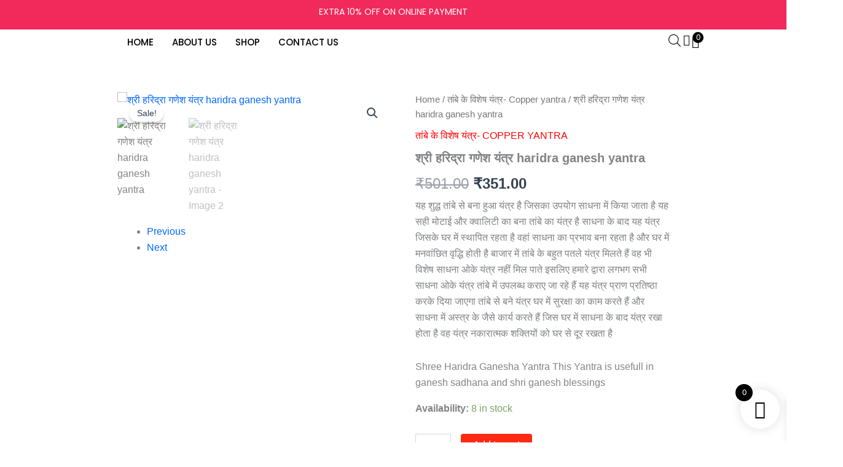

--- FILE ---
content_type: text/css
request_url: https://shrimahalakshmiratnakendra.com/wp-content/uploads/elementor/css/post-19136.css?ver=1767439139
body_size: 1398
content:
.elementor-19136 .elementor-element.elementor-element-a007ed7{--display:flex;--min-height:35px;--flex-direction:column;--container-widget-width:calc( ( 1 - var( --container-widget-flex-grow ) ) * 100% );--container-widget-height:initial;--container-widget-flex-grow:0;--container-widget-align-self:initial;--flex-wrap-mobile:wrap;--justify-content:center;--align-items:center;--padding-top:0px;--padding-bottom:0px;--padding-left:0px;--padding-right:0px;}.elementor-19136 .elementor-element.elementor-element-a007ed7:not(.elementor-motion-effects-element-type-background), .elementor-19136 .elementor-element.elementor-element-a007ed7 > .elementor-motion-effects-container > .elementor-motion-effects-layer{background-color:#F2295B;}.elementor-19136 .elementor-element.elementor-element-e361758{--display:flex;}.elementor-widget-heading .elementor-heading-title{font-family:var( --e-global-typography-primary-font-family ), Sans-serif;font-weight:var( --e-global-typography-primary-font-weight );color:var( --e-global-color-primary );}.elementor-19136 .elementor-element.elementor-element-3ad0332{text-align:center;}.elementor-19136 .elementor-element.elementor-element-3ad0332 .elementor-heading-title{font-family:"Poppins", Sans-serif;font-size:14px;font-weight:400;color:#FFFFFF;}.elementor-19136 .elementor-element.elementor-element-8d11573{--display:flex;--flex-direction:column;--container-widget-width:calc( ( 1 - var( --container-widget-flex-grow ) ) * 100% );--container-widget-height:initial;--container-widget-flex-grow:0;--container-widget-align-self:initial;--flex-wrap-mobile:wrap;--justify-content:center;--align-items:center;--padding-top:0px;--padding-bottom:0px;--padding-left:0px;--padding-right:0px;}.elementor-19136 .elementor-element.elementor-element-8d11573:not(.elementor-motion-effects-element-type-background), .elementor-19136 .elementor-element.elementor-element-8d11573 > .elementor-motion-effects-container > .elementor-motion-effects-layer{background-color:#FFFFFF;}body:not(.elementor-editor-active) .she-header-yes{box-shadow:0 0 0 0 rgb(0 0 0 / 0%);clip-path:inset(0 0 -100vh 0);}body:not(.elementor-editor-active) .she-header-yes.she-header{box-shadow:0 0px 30px 0px rgba(0, 0, 0, 0.15);clip-path:inset(0 0 -100vh 0);}.elementor-19136 .elementor-element.elementor-element-8d11573.e-con{--align-self:center;}.elementor-19136 .elementor-element.elementor-element-246988c{--display:flex;--flex-direction:row;--container-widget-width:calc( ( 1 - var( --container-widget-flex-grow ) ) * 100% );--container-widget-height:100%;--container-widget-flex-grow:1;--container-widget-align-self:stretch;--flex-wrap-mobile:wrap;--align-items:center;--padding-top:0px;--padding-bottom:0px;--padding-left:0px;--padding-right:0px;}.elementor-19136 .elementor-element.elementor-element-c68d188{--display:flex;--flex-direction:row;--container-widget-width:calc( ( 1 - var( --container-widget-flex-grow ) ) * 100% );--container-widget-height:100%;--container-widget-flex-grow:1;--container-widget-align-self:stretch;--flex-wrap-mobile:wrap;--align-items:center;--padding-top:0px;--padding-bottom:0px;--padding-left:0px;--padding-right:0px;}.elementor-19136 .elementor-element.elementor-element-c68d188.e-con{--align-self:center;}.elementor-widget-image .widget-image-caption{color:var( --e-global-color-text );font-family:var( --e-global-typography-text-font-family ), Sans-serif;font-weight:var( --e-global-typography-text-font-weight );}.elementor-19136 .elementor-element.elementor-element-298b6cb.elementor-element{--align-self:center;}.elementor-19136 .elementor-element.elementor-element-298b6cb{text-align:left;}.elementor-19136 .elementor-element.elementor-element-298b6cb img{width:75%;}.elementor-19136 .elementor-element.elementor-element-bc8d6c8{--display:flex;--flex-direction:row;--container-widget-width:calc( ( 1 - var( --container-widget-flex-grow ) ) * 100% );--container-widget-height:100%;--container-widget-flex-grow:1;--container-widget-align-self:stretch;--flex-wrap-mobile:wrap;--justify-content:center;--align-items:center;--padding-top:0px;--padding-bottom:0px;--padding-left:0px;--padding-right:0px;}.elementor-19136 .elementor-element.elementor-element-bc8d6c8.e-con{--align-self:center;}.elementor-19136 .elementor-element.elementor-element-0cec106 .elementskit-menu-container{height:42px;border-radius:0px 0px 0px 0px;}.elementor-19136 .elementor-element.elementor-element-0cec106 .elementskit-navbar-nav > li > a{font-family:"Poppins", Sans-serif;text-transform:uppercase;color:#000000;padding:0px 15px 0px 15px;}.elementor-19136 .elementor-element.elementor-element-0cec106 .elementskit-navbar-nav > li > a:hover{color:#FD0505;}.elementor-19136 .elementor-element.elementor-element-0cec106 .elementskit-navbar-nav > li > a:focus{color:#FD0505;}.elementor-19136 .elementor-element.elementor-element-0cec106 .elementskit-navbar-nav > li > a:active{color:#FD0505;}.elementor-19136 .elementor-element.elementor-element-0cec106 .elementskit-navbar-nav > li:hover > a{color:#FD0505;}.elementor-19136 .elementor-element.elementor-element-0cec106 .elementskit-navbar-nav > li:hover > a .elementskit-submenu-indicator{color:#FD0505;}.elementor-19136 .elementor-element.elementor-element-0cec106 .elementskit-navbar-nav > li > a:hover .elementskit-submenu-indicator{color:#FD0505;}.elementor-19136 .elementor-element.elementor-element-0cec106 .elementskit-navbar-nav > li > a:focus .elementskit-submenu-indicator{color:#FD0505;}.elementor-19136 .elementor-element.elementor-element-0cec106 .elementskit-navbar-nav > li > a:active .elementskit-submenu-indicator{color:#FD0505;}.elementor-19136 .elementor-element.elementor-element-0cec106 .elementskit-navbar-nav > li.current-menu-item > a{color:#FD0505;}.elementor-19136 .elementor-element.elementor-element-0cec106 .elementskit-navbar-nav > li.current-menu-ancestor > a{color:#FD0505;}.elementor-19136 .elementor-element.elementor-element-0cec106 .elementskit-navbar-nav > li.current-menu-ancestor > a .elementskit-submenu-indicator{color:#FD0505;}.elementor-19136 .elementor-element.elementor-element-0cec106 .elementskit-navbar-nav > li > a .elementskit-submenu-indicator{color:#101010;fill:#101010;}.elementor-19136 .elementor-element.elementor-element-0cec106 .elementskit-navbar-nav > li > a .ekit-submenu-indicator-icon{color:#101010;fill:#101010;}.elementor-19136 .elementor-element.elementor-element-0cec106 .elementskit-navbar-nav .elementskit-submenu-panel > li > a{padding:15px 15px 15px 15px;color:#000000;}.elementor-19136 .elementor-element.elementor-element-0cec106 .elementskit-navbar-nav .elementskit-submenu-panel > li > a:hover{color:#707070;}.elementor-19136 .elementor-element.elementor-element-0cec106 .elementskit-navbar-nav .elementskit-submenu-panel > li > a:focus{color:#707070;}.elementor-19136 .elementor-element.elementor-element-0cec106 .elementskit-navbar-nav .elementskit-submenu-panel > li > a:active{color:#707070;}.elementor-19136 .elementor-element.elementor-element-0cec106 .elementskit-navbar-nav .elementskit-submenu-panel > li:hover > a{color:#707070;}.elementor-19136 .elementor-element.elementor-element-0cec106 .elementskit-navbar-nav .elementskit-submenu-panel > li.current-menu-item > a{color:#707070 !important;}.elementor-19136 .elementor-element.elementor-element-0cec106 .elementskit-submenu-panel{padding:15px 0px 15px 0px;}.elementor-19136 .elementor-element.elementor-element-0cec106 .elementskit-navbar-nav .elementskit-submenu-panel{border-radius:0px 0px 0px 0px;min-width:220px;}.elementor-19136 .elementor-element.elementor-element-0cec106 .elementskit-menu-hamburger{float:right;}.elementor-19136 .elementor-element.elementor-element-0cec106 .elementskit-menu-hamburger .elementskit-menu-hamburger-icon{background-color:rgba(0, 0, 0, 0.5);}.elementor-19136 .elementor-element.elementor-element-0cec106 .elementskit-menu-hamburger > .ekit-menu-icon{color:rgba(0, 0, 0, 0.5);}.elementor-19136 .elementor-element.elementor-element-0cec106 .elementskit-menu-hamburger:hover .elementskit-menu-hamburger-icon{background-color:rgba(0, 0, 0, 0.5);}.elementor-19136 .elementor-element.elementor-element-0cec106 .elementskit-menu-hamburger:hover > .ekit-menu-icon{color:rgba(0, 0, 0, 0.5);}.elementor-19136 .elementor-element.elementor-element-0cec106 .elementskit-menu-close{color:rgba(51, 51, 51, 1);}.elementor-19136 .elementor-element.elementor-element-0cec106 .elementskit-menu-close:hover{color:rgba(0, 0, 0, 0.5);}.elementor-19136 .elementor-element.elementor-element-48d918a{--display:flex;--flex-direction:row;--container-widget-width:calc( ( 1 - var( --container-widget-flex-grow ) ) * 100% );--container-widget-height:100%;--container-widget-flex-grow:1;--container-widget-align-self:stretch;--flex-wrap-mobile:wrap;--justify-content:flex-end;--align-items:center;--gap:25px 25px;--row-gap:25px;--column-gap:25px;--padding-top:0px;--padding-bottom:0px;--padding-left:0px;--padding-right:0px;}.elementor-19136 .elementor-element.elementor-element-48d918a.e-con{--align-self:center;}.elementor-widget-icon.elementor-view-stacked .elementor-icon{background-color:var( --e-global-color-primary );}.elementor-widget-icon.elementor-view-framed .elementor-icon, .elementor-widget-icon.elementor-view-default .elementor-icon{color:var( --e-global-color-primary );border-color:var( --e-global-color-primary );}.elementor-widget-icon.elementor-view-framed .elementor-icon, .elementor-widget-icon.elementor-view-default .elementor-icon svg{fill:var( --e-global-color-primary );}.elementor-19136 .elementor-element.elementor-element-9a71c28 .elementor-icon-wrapper{text-align:center;}.elementor-19136 .elementor-element.elementor-element-9a71c28.elementor-view-stacked .elementor-icon{background-color:#000000;}.elementor-19136 .elementor-element.elementor-element-9a71c28.elementor-view-framed .elementor-icon, .elementor-19136 .elementor-element.elementor-element-9a71c28.elementor-view-default .elementor-icon{color:#000000;border-color:#000000;}.elementor-19136 .elementor-element.elementor-element-9a71c28.elementor-view-framed .elementor-icon, .elementor-19136 .elementor-element.elementor-element-9a71c28.elementor-view-default .elementor-icon svg{fill:#000000;}.elementor-19136 .elementor-element.elementor-element-9a71c28 .elementor-icon{font-size:18px;}.elementor-19136 .elementor-element.elementor-element-9a71c28 .elementor-icon svg{height:18px;}.elementor-19136 .elementor-element.elementor-element-ee358c0{--display:flex;--flex-direction:column;--container-widget-width:calc( ( 1 - var( --container-widget-flex-grow ) ) * 100% );--container-widget-height:initial;--container-widget-flex-grow:0;--container-widget-align-self:initial;--flex-wrap-mobile:wrap;--justify-content:center;--align-items:center;--padding-top:0px;--padding-bottom:0px;--padding-left:0px;--padding-right:0px;}.elementor-19136 .elementor-element.elementor-element-ee358c0:not(.elementor-motion-effects-element-type-background), .elementor-19136 .elementor-element.elementor-element-ee358c0 > .elementor-motion-effects-container > .elementor-motion-effects-layer{background-color:#FFFFFF;}.elementor-19136 .elementor-element.elementor-element-ee358c0.e-con{--align-self:center;}.elementor-19136 .elementor-element.elementor-element-6c72fb8{--display:flex;--flex-direction:row;--container-widget-width:calc( ( 1 - var( --container-widget-flex-grow ) ) * 100% );--container-widget-height:100%;--container-widget-flex-grow:1;--container-widget-align-self:stretch;--flex-wrap-mobile:wrap;--align-items:center;--padding-top:0px;--padding-bottom:0px;--padding-left:0px;--padding-right:0px;}.elementor-19136 .elementor-element.elementor-element-2b38377{--display:flex;--flex-direction:row;--container-widget-width:calc( ( 1 - var( --container-widget-flex-grow ) ) * 100% );--container-widget-height:100%;--container-widget-flex-grow:1;--container-widget-align-self:stretch;--flex-wrap-mobile:wrap;--justify-content:center;--align-items:center;--padding-top:0px;--padding-bottom:0px;--padding-left:0px;--padding-right:0px;}.elementor-19136 .elementor-element.elementor-element-2b38377.e-con{--align-self:center;}.elementor-19136 .elementor-element.elementor-element-40342a6 .elementskit-menu-container{height:42px;border-radius:0px 0px 0px 0px;}.elementor-19136 .elementor-element.elementor-element-40342a6 .elementskit-navbar-nav > li > a{font-family:"Poppins", Sans-serif;text-transform:uppercase;color:#000000;padding:0px 15px 0px 15px;}.elementor-19136 .elementor-element.elementor-element-40342a6 .elementskit-navbar-nav > li > a:hover{color:#707070;}.elementor-19136 .elementor-element.elementor-element-40342a6 .elementskit-navbar-nav > li > a:focus{color:#707070;}.elementor-19136 .elementor-element.elementor-element-40342a6 .elementskit-navbar-nav > li > a:active{color:#707070;}.elementor-19136 .elementor-element.elementor-element-40342a6 .elementskit-navbar-nav > li:hover > a{color:#707070;}.elementor-19136 .elementor-element.elementor-element-40342a6 .elementskit-navbar-nav > li:hover > a .elementskit-submenu-indicator{color:#707070;}.elementor-19136 .elementor-element.elementor-element-40342a6 .elementskit-navbar-nav > li > a:hover .elementskit-submenu-indicator{color:#707070;}.elementor-19136 .elementor-element.elementor-element-40342a6 .elementskit-navbar-nav > li > a:focus .elementskit-submenu-indicator{color:#707070;}.elementor-19136 .elementor-element.elementor-element-40342a6 .elementskit-navbar-nav > li > a:active .elementskit-submenu-indicator{color:#707070;}.elementor-19136 .elementor-element.elementor-element-40342a6 .elementskit-navbar-nav > li.current-menu-item > a{color:#707070;}.elementor-19136 .elementor-element.elementor-element-40342a6 .elementskit-navbar-nav > li.current-menu-ancestor > a{color:#707070;}.elementor-19136 .elementor-element.elementor-element-40342a6 .elementskit-navbar-nav > li.current-menu-ancestor > a .elementskit-submenu-indicator{color:#707070;}.elementor-19136 .elementor-element.elementor-element-40342a6 .elementskit-navbar-nav > li > a .elementskit-submenu-indicator{color:#101010;fill:#101010;}.elementor-19136 .elementor-element.elementor-element-40342a6 .elementskit-navbar-nav > li > a .ekit-submenu-indicator-icon{color:#101010;fill:#101010;}.elementor-19136 .elementor-element.elementor-element-40342a6 .elementskit-navbar-nav .elementskit-submenu-panel > li > a{padding:15px 15px 15px 15px;color:#000000;}.elementor-19136 .elementor-element.elementor-element-40342a6 .elementskit-navbar-nav .elementskit-submenu-panel > li > a:hover{color:#707070;}.elementor-19136 .elementor-element.elementor-element-40342a6 .elementskit-navbar-nav .elementskit-submenu-panel > li > a:focus{color:#707070;}.elementor-19136 .elementor-element.elementor-element-40342a6 .elementskit-navbar-nav .elementskit-submenu-panel > li > a:active{color:#707070;}.elementor-19136 .elementor-element.elementor-element-40342a6 .elementskit-navbar-nav .elementskit-submenu-panel > li:hover > a{color:#707070;}.elementor-19136 .elementor-element.elementor-element-40342a6 .elementskit-navbar-nav .elementskit-submenu-panel > li.current-menu-item > a{color:#707070 !important;}.elementor-19136 .elementor-element.elementor-element-40342a6 .elementskit-submenu-panel{padding:15px 0px 15px 0px;}.elementor-19136 .elementor-element.elementor-element-40342a6 .elementskit-navbar-nav .elementskit-submenu-panel{border-radius:0px 0px 0px 0px;min-width:220px;}.elementor-19136 .elementor-element.elementor-element-40342a6 .elementskit-menu-hamburger{float:right;}.elementor-19136 .elementor-element.elementor-element-40342a6 .elementskit-menu-hamburger .elementskit-menu-hamburger-icon{background-color:rgba(0, 0, 0, 0.5);}.elementor-19136 .elementor-element.elementor-element-40342a6 .elementskit-menu-hamburger > .ekit-menu-icon{color:rgba(0, 0, 0, 0.5);}.elementor-19136 .elementor-element.elementor-element-40342a6 .elementskit-menu-hamburger:hover .elementskit-menu-hamburger-icon{background-color:rgba(0, 0, 0, 0.5);}.elementor-19136 .elementor-element.elementor-element-40342a6 .elementskit-menu-hamburger:hover > .ekit-menu-icon{color:rgba(0, 0, 0, 0.5);}.elementor-19136 .elementor-element.elementor-element-40342a6 .elementskit-menu-close{color:rgba(51, 51, 51, 1);}.elementor-19136 .elementor-element.elementor-element-40342a6 .elementskit-menu-close:hover{color:rgba(0, 0, 0, 0.5);}.elementor-19136 .elementor-element.elementor-element-ce99f69{--display:flex;--flex-direction:row;--container-widget-width:calc( ( 1 - var( --container-widget-flex-grow ) ) * 100% );--container-widget-height:100%;--container-widget-flex-grow:1;--container-widget-align-self:stretch;--flex-wrap-mobile:wrap;--align-items:center;--padding-top:0px;--padding-bottom:0px;--padding-left:0px;--padding-right:0px;}.elementor-19136 .elementor-element.elementor-element-ce99f69.e-con{--align-self:center;}.elementor-19136 .elementor-element.elementor-element-5b9b41f.elementor-element{--align-self:center;}.elementor-19136 .elementor-element.elementor-element-5b9b41f{text-align:left;}.elementor-19136 .elementor-element.elementor-element-5b9b41f img{width:75%;}.elementor-19136 .elementor-element.elementor-element-facca12{--display:flex;--flex-direction:row;--container-widget-width:calc( ( 1 - var( --container-widget-flex-grow ) ) * 100% );--container-widget-height:100%;--container-widget-flex-grow:1;--container-widget-align-self:stretch;--flex-wrap-mobile:wrap;--justify-content:flex-end;--align-items:center;--gap:25px 25px;--row-gap:25px;--column-gap:25px;--padding-top:0px;--padding-bottom:0px;--padding-left:0px;--padding-right:0px;}.elementor-19136 .elementor-element.elementor-element-facca12.e-con{--align-self:center;}.elementor-19136 .elementor-element.elementor-element-4f38b13 .elementor-icon-wrapper{text-align:center;}.elementor-19136 .elementor-element.elementor-element-4f38b13.elementor-view-stacked .elementor-icon{background-color:#000000;}.elementor-19136 .elementor-element.elementor-element-4f38b13.elementor-view-framed .elementor-icon, .elementor-19136 .elementor-element.elementor-element-4f38b13.elementor-view-default .elementor-icon{color:#000000;border-color:#000000;}.elementor-19136 .elementor-element.elementor-element-4f38b13.elementor-view-framed .elementor-icon, .elementor-19136 .elementor-element.elementor-element-4f38b13.elementor-view-default .elementor-icon svg{fill:#000000;}.elementor-19136 .elementor-element.elementor-element-4f38b13 .elementor-icon{font-size:18px;}.elementor-19136 .elementor-element.elementor-element-4f38b13 .elementor-icon svg{height:18px;}@media(max-width:1024px){.elementor-19136 .elementor-element.elementor-element-298b6cb img{width:54%;}.elementor-19136 .elementor-element.elementor-element-0cec106 .elementskit-nav-identity-panel{padding:10px 0px 10px 0px;}.elementor-19136 .elementor-element.elementor-element-0cec106 .elementskit-menu-container{max-width:350px;border-radius:0px 0px 0px 0px;}.elementor-19136 .elementor-element.elementor-element-0cec106 .elementskit-navbar-nav > li > a{color:#000000;padding:10px 15px 10px 15px;}.elementor-19136 .elementor-element.elementor-element-0cec106 .elementskit-navbar-nav .elementskit-submenu-panel > li > a{padding:15px 15px 15px 15px;}.elementor-19136 .elementor-element.elementor-element-0cec106 .elementskit-navbar-nav .elementskit-submenu-panel{border-radius:0px 0px 0px 0px;}.elementor-19136 .elementor-element.elementor-element-0cec106 .elementskit-menu-hamburger{padding:8px 8px 8px 8px;width:45px;border-radius:3px;}.elementor-19136 .elementor-element.elementor-element-0cec106 .elementskit-menu-close{padding:8px 8px 8px 8px;margin:12px 12px 12px 12px;width:45px;border-radius:3px;}.elementor-19136 .elementor-element.elementor-element-0cec106 .elementskit-nav-logo > img{max-width:160px;max-height:60px;}.elementor-19136 .elementor-element.elementor-element-0cec106 .elementskit-nav-logo{margin:5px 0px 5px 0px;padding:5px 5px 5px 5px;}.elementor-19136 .elementor-element.elementor-element-40342a6 .elementskit-nav-identity-panel{padding:10px 0px 10px 0px;}.elementor-19136 .elementor-element.elementor-element-40342a6 .elementskit-menu-container{max-width:350px;border-radius:0px 0px 0px 0px;}.elementor-19136 .elementor-element.elementor-element-40342a6 .elementskit-navbar-nav > li > a{color:#000000;padding:10px 15px 10px 15px;}.elementor-19136 .elementor-element.elementor-element-40342a6 .elementskit-navbar-nav .elementskit-submenu-panel > li > a{padding:15px 15px 15px 15px;}.elementor-19136 .elementor-element.elementor-element-40342a6 .elementskit-navbar-nav .elementskit-submenu-panel{border-radius:0px 0px 0px 0px;}.elementor-19136 .elementor-element.elementor-element-40342a6 .elementskit-menu-hamburger{padding:8px 8px 8px 8px;width:45px;border-radius:3px;}.elementor-19136 .elementor-element.elementor-element-40342a6 .elementskit-menu-close{padding:8px 8px 8px 8px;margin:12px 12px 12px 12px;width:45px;border-radius:3px;}.elementor-19136 .elementor-element.elementor-element-40342a6 .elementskit-nav-logo > img{max-width:160px;max-height:60px;}.elementor-19136 .elementor-element.elementor-element-40342a6 .elementskit-nav-logo{margin:5px 0px 5px 0px;padding:5px 5px 5px 5px;}.elementor-19136 .elementor-element.elementor-element-5b9b41f img{width:54%;}}@media(min-width:768px){.elementor-19136 .elementor-element.elementor-element-8d11573{--content-width:1300px;}.elementor-19136 .elementor-element.elementor-element-246988c{--width:100%;}.elementor-19136 .elementor-element.elementor-element-c68d188{--width:15%;}.elementor-19136 .elementor-element.elementor-element-bc8d6c8{--width:70%;}.elementor-19136 .elementor-element.elementor-element-48d918a{--width:15%;}.elementor-19136 .elementor-element.elementor-element-ee358c0{--content-width:1300px;}.elementor-19136 .elementor-element.elementor-element-6c72fb8{--width:100%;}.elementor-19136 .elementor-element.elementor-element-2b38377{--width:70%;}.elementor-19136 .elementor-element.elementor-element-ce99f69{--width:15%;}.elementor-19136 .elementor-element.elementor-element-facca12{--width:15%;}}@media(max-width:767px){.elementor-19136 .elementor-element.elementor-element-c68d188{--width:20%;}.elementor-19136 .elementor-element.elementor-element-298b6cb img{width:100%;}.elementor-19136 .elementor-element.elementor-element-bc8d6c8{--width:35%;--justify-content:flex-end;--align-items:flex-end;--container-widget-width:calc( ( 1 - var( --container-widget-flex-grow ) ) * 100% );}.elementor-19136 .elementor-element.elementor-element-0cec106 .elementskit-nav-logo > img{max-width:120px;max-height:50px;}.elementor-19136 .elementor-element.elementor-element-48d918a{--width:30%;--align-items:center;--container-widget-width:calc( ( 1 - var( --container-widget-flex-grow ) ) * 100% );--gap:15px 15px;--row-gap:15px;--column-gap:15px;}.elementor-19136 .elementor-element.elementor-element-6c72fb8{--padding-top:5px;--padding-bottom:5px;--padding-left:3px;--padding-right:3px;}.elementor-19136 .elementor-element.elementor-element-2b38377{--width:34%;--justify-content:flex-start;--align-items:center;--container-widget-width:calc( ( 1 - var( --container-widget-flex-grow ) ) * 100% );}.elementor-19136 .elementor-element.elementor-element-40342a6 .elementskit-navbar-nav > li > a:hover{color:#FD0505;}.elementor-19136 .elementor-element.elementor-element-40342a6 .elementskit-navbar-nav > li > a:focus{color:#FD0505;}.elementor-19136 .elementor-element.elementor-element-40342a6 .elementskit-navbar-nav > li > a:active{color:#FD0505;}.elementor-19136 .elementor-element.elementor-element-40342a6 .elementskit-navbar-nav > li:hover > a{color:#FD0505;}.elementor-19136 .elementor-element.elementor-element-40342a6 .elementskit-navbar-nav > li:hover > a .elementskit-submenu-indicator{color:#FD0505;}.elementor-19136 .elementor-element.elementor-element-40342a6 .elementskit-navbar-nav > li > a:hover .elementskit-submenu-indicator{color:#FD0505;}.elementor-19136 .elementor-element.elementor-element-40342a6 .elementskit-navbar-nav > li > a:focus .elementskit-submenu-indicator{color:#FD0505;}.elementor-19136 .elementor-element.elementor-element-40342a6 .elementskit-navbar-nav > li > a:active .elementskit-submenu-indicator{color:#FD0505;}.elementor-19136 .elementor-element.elementor-element-40342a6 .elementskit-navbar-nav > li.current-menu-item > a{color:#FD0505;}.elementor-19136 .elementor-element.elementor-element-40342a6 .elementskit-navbar-nav > li.current-menu-ancestor > a{color:#FD0505;}.elementor-19136 .elementor-element.elementor-element-40342a6 .elementskit-navbar-nav > li.current-menu-ancestor > a .elementskit-submenu-indicator{color:#FD0505;}.elementor-19136 .elementor-element.elementor-element-40342a6 .elementskit-nav-logo > img{max-width:120px;max-height:50px;}.elementor-19136 .elementor-element.elementor-element-ce99f69{--width:20%;}.elementor-19136 .elementor-element.elementor-element-5b9b41f img{width:100%;}.elementor-19136 .elementor-element.elementor-element-facca12{--width:34%;--align-items:center;--container-widget-width:calc( ( 1 - var( --container-widget-flex-grow ) ) * 100% );--gap:15px 15px;--row-gap:15px;--column-gap:15px;}}

--- FILE ---
content_type: text/css
request_url: https://shrimahalakshmiratnakendra.com/wp-content/uploads/elementor/css/post-19394.css?ver=1767439139
body_size: 760
content:
.elementor-19394 .elementor-element.elementor-element-e99abcf{--display:flex;--flex-direction:row;--container-widget-width:initial;--container-widget-height:100%;--container-widget-flex-grow:1;--container-widget-align-self:stretch;--flex-wrap-mobile:wrap;--padding-top:50px;--padding-bottom:0px;--padding-left:10px;--padding-right:10px;}.elementor-19394 .elementor-element.elementor-element-e99abcf:not(.elementor-motion-effects-element-type-background), .elementor-19394 .elementor-element.elementor-element-e99abcf > .elementor-motion-effects-container > .elementor-motion-effects-layer{background-color:#000000;}.elementor-19394 .elementor-element.elementor-element-8492c09{--display:flex;}.elementor-widget-image .widget-image-caption{color:var( --e-global-color-text );font-family:var( --e-global-typography-text-font-family ), Sans-serif;font-weight:var( --e-global-typography-text-font-weight );}.elementor-19394 .elementor-element.elementor-element-2939844{text-align:left;}.elementor-19394 .elementor-element.elementor-element-2939844 img{width:80%;}.elementor-widget-text-editor{font-family:var( --e-global-typography-text-font-family ), Sans-serif;font-weight:var( --e-global-typography-text-font-weight );color:var( --e-global-color-text );}.elementor-widget-text-editor.elementor-drop-cap-view-stacked .elementor-drop-cap{background-color:var( --e-global-color-primary );}.elementor-widget-text-editor.elementor-drop-cap-view-framed .elementor-drop-cap, .elementor-widget-text-editor.elementor-drop-cap-view-default .elementor-drop-cap{color:var( --e-global-color-primary );border-color:var( --e-global-color-primary );}.elementor-19394 .elementor-element.elementor-element-99498e0{font-family:"Poppins", Sans-serif;font-size:15px;font-weight:400;line-height:18px;color:#D3D3D3;}.elementor-19394 .elementor-element.elementor-element-02b3b1f{--display:flex;}.elementor-widget-heading .elementor-heading-title{font-family:var( --e-global-typography-primary-font-family ), Sans-serif;font-weight:var( --e-global-typography-primary-font-weight );color:var( --e-global-color-primary );}.elementor-19394 .elementor-element.elementor-element-8df523e{text-align:left;}.elementor-19394 .elementor-element.elementor-element-8df523e .elementor-heading-title{font-family:"Poppins", Sans-serif;font-size:18px;font-weight:500;text-transform:uppercase;color:#FFFFFF;}.elementor-widget-icon-list .elementor-icon-list-item:not(:last-child):after{border-color:var( --e-global-color-text );}.elementor-widget-icon-list .elementor-icon-list-icon i{color:var( --e-global-color-primary );}.elementor-widget-icon-list .elementor-icon-list-icon svg{fill:var( --e-global-color-primary );}.elementor-widget-icon-list .elementor-icon-list-item > .elementor-icon-list-text, .elementor-widget-icon-list .elementor-icon-list-item > a{font-family:var( --e-global-typography-text-font-family ), Sans-serif;font-weight:var( --e-global-typography-text-font-weight );}.elementor-widget-icon-list .elementor-icon-list-text{color:var( --e-global-color-secondary );}.elementor-19394 .elementor-element.elementor-element-97ab795 .elementor-icon-list-items:not(.elementor-inline-items) .elementor-icon-list-item:not(:last-child){padding-block-end:calc(5px/2);}.elementor-19394 .elementor-element.elementor-element-97ab795 .elementor-icon-list-items:not(.elementor-inline-items) .elementor-icon-list-item:not(:first-child){margin-block-start:calc(5px/2);}.elementor-19394 .elementor-element.elementor-element-97ab795 .elementor-icon-list-items.elementor-inline-items .elementor-icon-list-item{margin-inline:calc(5px/2);}.elementor-19394 .elementor-element.elementor-element-97ab795 .elementor-icon-list-items.elementor-inline-items{margin-inline:calc(-5px/2);}.elementor-19394 .elementor-element.elementor-element-97ab795 .elementor-icon-list-items.elementor-inline-items .elementor-icon-list-item:after{inset-inline-end:calc(-5px/2);}.elementor-19394 .elementor-element.elementor-element-97ab795 .elementor-icon-list-icon i{transition:color 0.3s;}.elementor-19394 .elementor-element.elementor-element-97ab795 .elementor-icon-list-icon svg{transition:fill 0.3s;}.elementor-19394 .elementor-element.elementor-element-97ab795{--e-icon-list-icon-size:14px;--icon-vertical-offset:0px;}.elementor-19394 .elementor-element.elementor-element-97ab795 .elementor-icon-list-item > .elementor-icon-list-text, .elementor-19394 .elementor-element.elementor-element-97ab795 .elementor-icon-list-item > a{font-family:"Poppins", Sans-serif;font-size:14px;font-weight:400;}.elementor-19394 .elementor-element.elementor-element-97ab795 .elementor-icon-list-text{color:#FFFFFF;transition:color 0.3s;}.elementor-19394 .elementor-element.elementor-element-bc3c806{--display:flex;}.elementor-19394 .elementor-element.elementor-element-121456e{text-align:left;}.elementor-19394 .elementor-element.elementor-element-121456e .elementor-heading-title{font-family:"Poppins", Sans-serif;font-size:18px;font-weight:500;text-transform:uppercase;color:#FFFFFF;}.elementor-19394 .elementor-element.elementor-element-dc266b5 .elementor-icon-list-items:not(.elementor-inline-items) .elementor-icon-list-item:not(:last-child){padding-block-end:calc(5px/2);}.elementor-19394 .elementor-element.elementor-element-dc266b5 .elementor-icon-list-items:not(.elementor-inline-items) .elementor-icon-list-item:not(:first-child){margin-block-start:calc(5px/2);}.elementor-19394 .elementor-element.elementor-element-dc266b5 .elementor-icon-list-items.elementor-inline-items .elementor-icon-list-item{margin-inline:calc(5px/2);}.elementor-19394 .elementor-element.elementor-element-dc266b5 .elementor-icon-list-items.elementor-inline-items{margin-inline:calc(-5px/2);}.elementor-19394 .elementor-element.elementor-element-dc266b5 .elementor-icon-list-items.elementor-inline-items .elementor-icon-list-item:after{inset-inline-end:calc(-5px/2);}.elementor-19394 .elementor-element.elementor-element-dc266b5 .elementor-icon-list-icon i{transition:color 0.3s;}.elementor-19394 .elementor-element.elementor-element-dc266b5 .elementor-icon-list-icon svg{transition:fill 0.3s;}.elementor-19394 .elementor-element.elementor-element-dc266b5{--e-icon-list-icon-size:14px;--icon-vertical-offset:0px;}.elementor-19394 .elementor-element.elementor-element-dc266b5 .elementor-icon-list-item > .elementor-icon-list-text, .elementor-19394 .elementor-element.elementor-element-dc266b5 .elementor-icon-list-item > a{font-family:"Poppins", Sans-serif;font-size:14px;font-weight:400;}.elementor-19394 .elementor-element.elementor-element-dc266b5 .elementor-icon-list-text{color:#FFFFFF;transition:color 0.3s;}.elementor-19394 .elementor-element.elementor-element-e082cd9{--display:flex;}.elementor-19394 .elementor-element.elementor-element-ec3cc1f{text-align:left;}.elementor-19394 .elementor-element.elementor-element-ec3cc1f .elementor-heading-title{font-family:"Poppins", Sans-serif;font-size:18px;font-weight:500;text-transform:uppercase;color:#FFFFFF;}.elementor-19394 .elementor-element.elementor-element-6bb484e{font-family:"Poppins", Sans-serif;font-size:15px;font-weight:400;line-height:18px;color:#D3D3D3;}.elementor-19394 .elementor-element.elementor-element-0f3bc33{--display:flex;--flex-direction:row;--container-widget-width:calc( ( 1 - var( --container-widget-flex-grow ) ) * 100% );--container-widget-height:100%;--container-widget-flex-grow:1;--container-widget-align-self:stretch;--flex-wrap-mobile:wrap;--justify-content:center;--align-items:center;border-style:solid;--border-style:solid;border-width:1px 0px 0px 0px;--border-top-width:1px;--border-right-width:0px;--border-bottom-width:0px;--border-left-width:0px;border-color:#FFFFFF2E;--border-color:#FFFFFF2E;--padding-top:30px;--padding-bottom:50px;--padding-left:10px;--padding-right:10px;}.elementor-19394 .elementor-element.elementor-element-0f3bc33:not(.elementor-motion-effects-element-type-background), .elementor-19394 .elementor-element.elementor-element-0f3bc33 > .elementor-motion-effects-container > .elementor-motion-effects-layer{background-color:#000000;}.elementor-19394 .elementor-element.elementor-element-0f3bc33.e-con{--align-self:center;}.elementor-19394 .elementor-element.elementor-element-5c4b088{--display:flex;}.elementor-widget-copyright .hfe-copyright-wrapper a, .elementor-widget-copyright .hfe-copyright-wrapper{color:var( --e-global-color-text );}.elementor-widget-copyright .hfe-copyright-wrapper, .elementor-widget-copyright .hfe-copyright-wrapper a{font-family:var( --e-global-typography-text-font-family ), Sans-serif;font-weight:var( --e-global-typography-text-font-weight );}.elementor-19394 .elementor-element.elementor-element-9ae1197 .hfe-copyright-wrapper{text-align:left;}.elementor-19394 .elementor-element.elementor-element-9ae1197 .hfe-copyright-wrapper a, .elementor-19394 .elementor-element.elementor-element-9ae1197 .hfe-copyright-wrapper{color:#FFFFFF;}.elementor-19394 .elementor-element.elementor-element-9ae1197 .hfe-copyright-wrapper, .elementor-19394 .elementor-element.elementor-element-9ae1197 .hfe-copyright-wrapper a{font-family:"Poppins", Sans-serif;font-size:15px;font-weight:400;}.elementor-19394 .elementor-element.elementor-element-9afc6dc{--display:flex;}.elementor-19394 .elementor-element.elementor-element-c2775eb .hfe-copyright-wrapper{text-align:right;}.elementor-19394 .elementor-element.elementor-element-c2775eb .hfe-copyright-wrapper a, .elementor-19394 .elementor-element.elementor-element-c2775eb .hfe-copyright-wrapper{color:#FFFFFF;}.elementor-19394 .elementor-element.elementor-element-c2775eb .hfe-copyright-wrapper, .elementor-19394 .elementor-element.elementor-element-c2775eb .hfe-copyright-wrapper a{font-family:"Poppins", Sans-serif;font-size:15px;font-weight:400;}@media(max-width:767px){.elementor-19394 .elementor-element.elementor-element-8492c09{--flex-direction:row;--container-widget-width:initial;--container-widget-height:100%;--container-widget-flex-grow:1;--container-widget-align-self:stretch;--flex-wrap-mobile:wrap;}.elementor-19394 .elementor-element.elementor-element-9afc6dc{--align-items:flex-start;--container-widget-width:calc( ( 1 - var( --container-widget-flex-grow ) ) * 100% );}}@media(min-width:768px){.elementor-19394 .elementor-element.elementor-element-e99abcf{--content-width:1300px;}.elementor-19394 .elementor-element.elementor-element-0f3bc33{--content-width:1300px;}}